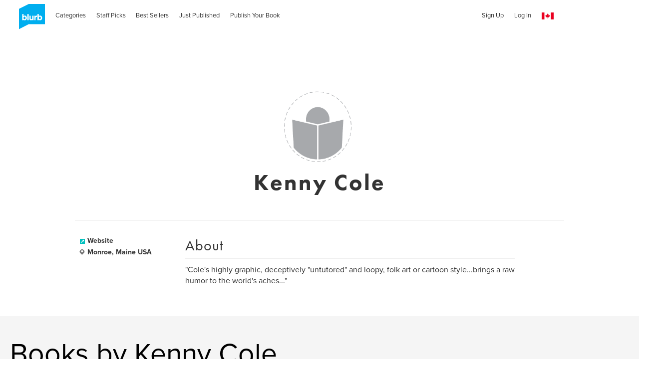

--- FILE ---
content_type: text/html; charset=utf-8
request_url: https://www.google.com/recaptcha/api2/anchor?ar=1&k=6LdYlHUUAAAAAGR0VR_KjlDMfvnnWb2XhZ4cAhOK&co=aHR0cHM6Ly93d3cuYmx1cmIuY2E6NDQz&hl=en&v=N67nZn4AqZkNcbeMu4prBgzg&size=invisible&badge=inline&anchor-ms=20000&execute-ms=30000&cb=engigf8w1jio
body_size: 49292
content:
<!DOCTYPE HTML><html dir="ltr" lang="en"><head><meta http-equiv="Content-Type" content="text/html; charset=UTF-8">
<meta http-equiv="X-UA-Compatible" content="IE=edge">
<title>reCAPTCHA</title>
<style type="text/css">
/* cyrillic-ext */
@font-face {
  font-family: 'Roboto';
  font-style: normal;
  font-weight: 400;
  font-stretch: 100%;
  src: url(//fonts.gstatic.com/s/roboto/v48/KFO7CnqEu92Fr1ME7kSn66aGLdTylUAMa3GUBHMdazTgWw.woff2) format('woff2');
  unicode-range: U+0460-052F, U+1C80-1C8A, U+20B4, U+2DE0-2DFF, U+A640-A69F, U+FE2E-FE2F;
}
/* cyrillic */
@font-face {
  font-family: 'Roboto';
  font-style: normal;
  font-weight: 400;
  font-stretch: 100%;
  src: url(//fonts.gstatic.com/s/roboto/v48/KFO7CnqEu92Fr1ME7kSn66aGLdTylUAMa3iUBHMdazTgWw.woff2) format('woff2');
  unicode-range: U+0301, U+0400-045F, U+0490-0491, U+04B0-04B1, U+2116;
}
/* greek-ext */
@font-face {
  font-family: 'Roboto';
  font-style: normal;
  font-weight: 400;
  font-stretch: 100%;
  src: url(//fonts.gstatic.com/s/roboto/v48/KFO7CnqEu92Fr1ME7kSn66aGLdTylUAMa3CUBHMdazTgWw.woff2) format('woff2');
  unicode-range: U+1F00-1FFF;
}
/* greek */
@font-face {
  font-family: 'Roboto';
  font-style: normal;
  font-weight: 400;
  font-stretch: 100%;
  src: url(//fonts.gstatic.com/s/roboto/v48/KFO7CnqEu92Fr1ME7kSn66aGLdTylUAMa3-UBHMdazTgWw.woff2) format('woff2');
  unicode-range: U+0370-0377, U+037A-037F, U+0384-038A, U+038C, U+038E-03A1, U+03A3-03FF;
}
/* math */
@font-face {
  font-family: 'Roboto';
  font-style: normal;
  font-weight: 400;
  font-stretch: 100%;
  src: url(//fonts.gstatic.com/s/roboto/v48/KFO7CnqEu92Fr1ME7kSn66aGLdTylUAMawCUBHMdazTgWw.woff2) format('woff2');
  unicode-range: U+0302-0303, U+0305, U+0307-0308, U+0310, U+0312, U+0315, U+031A, U+0326-0327, U+032C, U+032F-0330, U+0332-0333, U+0338, U+033A, U+0346, U+034D, U+0391-03A1, U+03A3-03A9, U+03B1-03C9, U+03D1, U+03D5-03D6, U+03F0-03F1, U+03F4-03F5, U+2016-2017, U+2034-2038, U+203C, U+2040, U+2043, U+2047, U+2050, U+2057, U+205F, U+2070-2071, U+2074-208E, U+2090-209C, U+20D0-20DC, U+20E1, U+20E5-20EF, U+2100-2112, U+2114-2115, U+2117-2121, U+2123-214F, U+2190, U+2192, U+2194-21AE, U+21B0-21E5, U+21F1-21F2, U+21F4-2211, U+2213-2214, U+2216-22FF, U+2308-230B, U+2310, U+2319, U+231C-2321, U+2336-237A, U+237C, U+2395, U+239B-23B7, U+23D0, U+23DC-23E1, U+2474-2475, U+25AF, U+25B3, U+25B7, U+25BD, U+25C1, U+25CA, U+25CC, U+25FB, U+266D-266F, U+27C0-27FF, U+2900-2AFF, U+2B0E-2B11, U+2B30-2B4C, U+2BFE, U+3030, U+FF5B, U+FF5D, U+1D400-1D7FF, U+1EE00-1EEFF;
}
/* symbols */
@font-face {
  font-family: 'Roboto';
  font-style: normal;
  font-weight: 400;
  font-stretch: 100%;
  src: url(//fonts.gstatic.com/s/roboto/v48/KFO7CnqEu92Fr1ME7kSn66aGLdTylUAMaxKUBHMdazTgWw.woff2) format('woff2');
  unicode-range: U+0001-000C, U+000E-001F, U+007F-009F, U+20DD-20E0, U+20E2-20E4, U+2150-218F, U+2190, U+2192, U+2194-2199, U+21AF, U+21E6-21F0, U+21F3, U+2218-2219, U+2299, U+22C4-22C6, U+2300-243F, U+2440-244A, U+2460-24FF, U+25A0-27BF, U+2800-28FF, U+2921-2922, U+2981, U+29BF, U+29EB, U+2B00-2BFF, U+4DC0-4DFF, U+FFF9-FFFB, U+10140-1018E, U+10190-1019C, U+101A0, U+101D0-101FD, U+102E0-102FB, U+10E60-10E7E, U+1D2C0-1D2D3, U+1D2E0-1D37F, U+1F000-1F0FF, U+1F100-1F1AD, U+1F1E6-1F1FF, U+1F30D-1F30F, U+1F315, U+1F31C, U+1F31E, U+1F320-1F32C, U+1F336, U+1F378, U+1F37D, U+1F382, U+1F393-1F39F, U+1F3A7-1F3A8, U+1F3AC-1F3AF, U+1F3C2, U+1F3C4-1F3C6, U+1F3CA-1F3CE, U+1F3D4-1F3E0, U+1F3ED, U+1F3F1-1F3F3, U+1F3F5-1F3F7, U+1F408, U+1F415, U+1F41F, U+1F426, U+1F43F, U+1F441-1F442, U+1F444, U+1F446-1F449, U+1F44C-1F44E, U+1F453, U+1F46A, U+1F47D, U+1F4A3, U+1F4B0, U+1F4B3, U+1F4B9, U+1F4BB, U+1F4BF, U+1F4C8-1F4CB, U+1F4D6, U+1F4DA, U+1F4DF, U+1F4E3-1F4E6, U+1F4EA-1F4ED, U+1F4F7, U+1F4F9-1F4FB, U+1F4FD-1F4FE, U+1F503, U+1F507-1F50B, U+1F50D, U+1F512-1F513, U+1F53E-1F54A, U+1F54F-1F5FA, U+1F610, U+1F650-1F67F, U+1F687, U+1F68D, U+1F691, U+1F694, U+1F698, U+1F6AD, U+1F6B2, U+1F6B9-1F6BA, U+1F6BC, U+1F6C6-1F6CF, U+1F6D3-1F6D7, U+1F6E0-1F6EA, U+1F6F0-1F6F3, U+1F6F7-1F6FC, U+1F700-1F7FF, U+1F800-1F80B, U+1F810-1F847, U+1F850-1F859, U+1F860-1F887, U+1F890-1F8AD, U+1F8B0-1F8BB, U+1F8C0-1F8C1, U+1F900-1F90B, U+1F93B, U+1F946, U+1F984, U+1F996, U+1F9E9, U+1FA00-1FA6F, U+1FA70-1FA7C, U+1FA80-1FA89, U+1FA8F-1FAC6, U+1FACE-1FADC, U+1FADF-1FAE9, U+1FAF0-1FAF8, U+1FB00-1FBFF;
}
/* vietnamese */
@font-face {
  font-family: 'Roboto';
  font-style: normal;
  font-weight: 400;
  font-stretch: 100%;
  src: url(//fonts.gstatic.com/s/roboto/v48/KFO7CnqEu92Fr1ME7kSn66aGLdTylUAMa3OUBHMdazTgWw.woff2) format('woff2');
  unicode-range: U+0102-0103, U+0110-0111, U+0128-0129, U+0168-0169, U+01A0-01A1, U+01AF-01B0, U+0300-0301, U+0303-0304, U+0308-0309, U+0323, U+0329, U+1EA0-1EF9, U+20AB;
}
/* latin-ext */
@font-face {
  font-family: 'Roboto';
  font-style: normal;
  font-weight: 400;
  font-stretch: 100%;
  src: url(//fonts.gstatic.com/s/roboto/v48/KFO7CnqEu92Fr1ME7kSn66aGLdTylUAMa3KUBHMdazTgWw.woff2) format('woff2');
  unicode-range: U+0100-02BA, U+02BD-02C5, U+02C7-02CC, U+02CE-02D7, U+02DD-02FF, U+0304, U+0308, U+0329, U+1D00-1DBF, U+1E00-1E9F, U+1EF2-1EFF, U+2020, U+20A0-20AB, U+20AD-20C0, U+2113, U+2C60-2C7F, U+A720-A7FF;
}
/* latin */
@font-face {
  font-family: 'Roboto';
  font-style: normal;
  font-weight: 400;
  font-stretch: 100%;
  src: url(//fonts.gstatic.com/s/roboto/v48/KFO7CnqEu92Fr1ME7kSn66aGLdTylUAMa3yUBHMdazQ.woff2) format('woff2');
  unicode-range: U+0000-00FF, U+0131, U+0152-0153, U+02BB-02BC, U+02C6, U+02DA, U+02DC, U+0304, U+0308, U+0329, U+2000-206F, U+20AC, U+2122, U+2191, U+2193, U+2212, U+2215, U+FEFF, U+FFFD;
}
/* cyrillic-ext */
@font-face {
  font-family: 'Roboto';
  font-style: normal;
  font-weight: 500;
  font-stretch: 100%;
  src: url(//fonts.gstatic.com/s/roboto/v48/KFO7CnqEu92Fr1ME7kSn66aGLdTylUAMa3GUBHMdazTgWw.woff2) format('woff2');
  unicode-range: U+0460-052F, U+1C80-1C8A, U+20B4, U+2DE0-2DFF, U+A640-A69F, U+FE2E-FE2F;
}
/* cyrillic */
@font-face {
  font-family: 'Roboto';
  font-style: normal;
  font-weight: 500;
  font-stretch: 100%;
  src: url(//fonts.gstatic.com/s/roboto/v48/KFO7CnqEu92Fr1ME7kSn66aGLdTylUAMa3iUBHMdazTgWw.woff2) format('woff2');
  unicode-range: U+0301, U+0400-045F, U+0490-0491, U+04B0-04B1, U+2116;
}
/* greek-ext */
@font-face {
  font-family: 'Roboto';
  font-style: normal;
  font-weight: 500;
  font-stretch: 100%;
  src: url(//fonts.gstatic.com/s/roboto/v48/KFO7CnqEu92Fr1ME7kSn66aGLdTylUAMa3CUBHMdazTgWw.woff2) format('woff2');
  unicode-range: U+1F00-1FFF;
}
/* greek */
@font-face {
  font-family: 'Roboto';
  font-style: normal;
  font-weight: 500;
  font-stretch: 100%;
  src: url(//fonts.gstatic.com/s/roboto/v48/KFO7CnqEu92Fr1ME7kSn66aGLdTylUAMa3-UBHMdazTgWw.woff2) format('woff2');
  unicode-range: U+0370-0377, U+037A-037F, U+0384-038A, U+038C, U+038E-03A1, U+03A3-03FF;
}
/* math */
@font-face {
  font-family: 'Roboto';
  font-style: normal;
  font-weight: 500;
  font-stretch: 100%;
  src: url(//fonts.gstatic.com/s/roboto/v48/KFO7CnqEu92Fr1ME7kSn66aGLdTylUAMawCUBHMdazTgWw.woff2) format('woff2');
  unicode-range: U+0302-0303, U+0305, U+0307-0308, U+0310, U+0312, U+0315, U+031A, U+0326-0327, U+032C, U+032F-0330, U+0332-0333, U+0338, U+033A, U+0346, U+034D, U+0391-03A1, U+03A3-03A9, U+03B1-03C9, U+03D1, U+03D5-03D6, U+03F0-03F1, U+03F4-03F5, U+2016-2017, U+2034-2038, U+203C, U+2040, U+2043, U+2047, U+2050, U+2057, U+205F, U+2070-2071, U+2074-208E, U+2090-209C, U+20D0-20DC, U+20E1, U+20E5-20EF, U+2100-2112, U+2114-2115, U+2117-2121, U+2123-214F, U+2190, U+2192, U+2194-21AE, U+21B0-21E5, U+21F1-21F2, U+21F4-2211, U+2213-2214, U+2216-22FF, U+2308-230B, U+2310, U+2319, U+231C-2321, U+2336-237A, U+237C, U+2395, U+239B-23B7, U+23D0, U+23DC-23E1, U+2474-2475, U+25AF, U+25B3, U+25B7, U+25BD, U+25C1, U+25CA, U+25CC, U+25FB, U+266D-266F, U+27C0-27FF, U+2900-2AFF, U+2B0E-2B11, U+2B30-2B4C, U+2BFE, U+3030, U+FF5B, U+FF5D, U+1D400-1D7FF, U+1EE00-1EEFF;
}
/* symbols */
@font-face {
  font-family: 'Roboto';
  font-style: normal;
  font-weight: 500;
  font-stretch: 100%;
  src: url(//fonts.gstatic.com/s/roboto/v48/KFO7CnqEu92Fr1ME7kSn66aGLdTylUAMaxKUBHMdazTgWw.woff2) format('woff2');
  unicode-range: U+0001-000C, U+000E-001F, U+007F-009F, U+20DD-20E0, U+20E2-20E4, U+2150-218F, U+2190, U+2192, U+2194-2199, U+21AF, U+21E6-21F0, U+21F3, U+2218-2219, U+2299, U+22C4-22C6, U+2300-243F, U+2440-244A, U+2460-24FF, U+25A0-27BF, U+2800-28FF, U+2921-2922, U+2981, U+29BF, U+29EB, U+2B00-2BFF, U+4DC0-4DFF, U+FFF9-FFFB, U+10140-1018E, U+10190-1019C, U+101A0, U+101D0-101FD, U+102E0-102FB, U+10E60-10E7E, U+1D2C0-1D2D3, U+1D2E0-1D37F, U+1F000-1F0FF, U+1F100-1F1AD, U+1F1E6-1F1FF, U+1F30D-1F30F, U+1F315, U+1F31C, U+1F31E, U+1F320-1F32C, U+1F336, U+1F378, U+1F37D, U+1F382, U+1F393-1F39F, U+1F3A7-1F3A8, U+1F3AC-1F3AF, U+1F3C2, U+1F3C4-1F3C6, U+1F3CA-1F3CE, U+1F3D4-1F3E0, U+1F3ED, U+1F3F1-1F3F3, U+1F3F5-1F3F7, U+1F408, U+1F415, U+1F41F, U+1F426, U+1F43F, U+1F441-1F442, U+1F444, U+1F446-1F449, U+1F44C-1F44E, U+1F453, U+1F46A, U+1F47D, U+1F4A3, U+1F4B0, U+1F4B3, U+1F4B9, U+1F4BB, U+1F4BF, U+1F4C8-1F4CB, U+1F4D6, U+1F4DA, U+1F4DF, U+1F4E3-1F4E6, U+1F4EA-1F4ED, U+1F4F7, U+1F4F9-1F4FB, U+1F4FD-1F4FE, U+1F503, U+1F507-1F50B, U+1F50D, U+1F512-1F513, U+1F53E-1F54A, U+1F54F-1F5FA, U+1F610, U+1F650-1F67F, U+1F687, U+1F68D, U+1F691, U+1F694, U+1F698, U+1F6AD, U+1F6B2, U+1F6B9-1F6BA, U+1F6BC, U+1F6C6-1F6CF, U+1F6D3-1F6D7, U+1F6E0-1F6EA, U+1F6F0-1F6F3, U+1F6F7-1F6FC, U+1F700-1F7FF, U+1F800-1F80B, U+1F810-1F847, U+1F850-1F859, U+1F860-1F887, U+1F890-1F8AD, U+1F8B0-1F8BB, U+1F8C0-1F8C1, U+1F900-1F90B, U+1F93B, U+1F946, U+1F984, U+1F996, U+1F9E9, U+1FA00-1FA6F, U+1FA70-1FA7C, U+1FA80-1FA89, U+1FA8F-1FAC6, U+1FACE-1FADC, U+1FADF-1FAE9, U+1FAF0-1FAF8, U+1FB00-1FBFF;
}
/* vietnamese */
@font-face {
  font-family: 'Roboto';
  font-style: normal;
  font-weight: 500;
  font-stretch: 100%;
  src: url(//fonts.gstatic.com/s/roboto/v48/KFO7CnqEu92Fr1ME7kSn66aGLdTylUAMa3OUBHMdazTgWw.woff2) format('woff2');
  unicode-range: U+0102-0103, U+0110-0111, U+0128-0129, U+0168-0169, U+01A0-01A1, U+01AF-01B0, U+0300-0301, U+0303-0304, U+0308-0309, U+0323, U+0329, U+1EA0-1EF9, U+20AB;
}
/* latin-ext */
@font-face {
  font-family: 'Roboto';
  font-style: normal;
  font-weight: 500;
  font-stretch: 100%;
  src: url(//fonts.gstatic.com/s/roboto/v48/KFO7CnqEu92Fr1ME7kSn66aGLdTylUAMa3KUBHMdazTgWw.woff2) format('woff2');
  unicode-range: U+0100-02BA, U+02BD-02C5, U+02C7-02CC, U+02CE-02D7, U+02DD-02FF, U+0304, U+0308, U+0329, U+1D00-1DBF, U+1E00-1E9F, U+1EF2-1EFF, U+2020, U+20A0-20AB, U+20AD-20C0, U+2113, U+2C60-2C7F, U+A720-A7FF;
}
/* latin */
@font-face {
  font-family: 'Roboto';
  font-style: normal;
  font-weight: 500;
  font-stretch: 100%;
  src: url(//fonts.gstatic.com/s/roboto/v48/KFO7CnqEu92Fr1ME7kSn66aGLdTylUAMa3yUBHMdazQ.woff2) format('woff2');
  unicode-range: U+0000-00FF, U+0131, U+0152-0153, U+02BB-02BC, U+02C6, U+02DA, U+02DC, U+0304, U+0308, U+0329, U+2000-206F, U+20AC, U+2122, U+2191, U+2193, U+2212, U+2215, U+FEFF, U+FFFD;
}
/* cyrillic-ext */
@font-face {
  font-family: 'Roboto';
  font-style: normal;
  font-weight: 900;
  font-stretch: 100%;
  src: url(//fonts.gstatic.com/s/roboto/v48/KFO7CnqEu92Fr1ME7kSn66aGLdTylUAMa3GUBHMdazTgWw.woff2) format('woff2');
  unicode-range: U+0460-052F, U+1C80-1C8A, U+20B4, U+2DE0-2DFF, U+A640-A69F, U+FE2E-FE2F;
}
/* cyrillic */
@font-face {
  font-family: 'Roboto';
  font-style: normal;
  font-weight: 900;
  font-stretch: 100%;
  src: url(//fonts.gstatic.com/s/roboto/v48/KFO7CnqEu92Fr1ME7kSn66aGLdTylUAMa3iUBHMdazTgWw.woff2) format('woff2');
  unicode-range: U+0301, U+0400-045F, U+0490-0491, U+04B0-04B1, U+2116;
}
/* greek-ext */
@font-face {
  font-family: 'Roboto';
  font-style: normal;
  font-weight: 900;
  font-stretch: 100%;
  src: url(//fonts.gstatic.com/s/roboto/v48/KFO7CnqEu92Fr1ME7kSn66aGLdTylUAMa3CUBHMdazTgWw.woff2) format('woff2');
  unicode-range: U+1F00-1FFF;
}
/* greek */
@font-face {
  font-family: 'Roboto';
  font-style: normal;
  font-weight: 900;
  font-stretch: 100%;
  src: url(//fonts.gstatic.com/s/roboto/v48/KFO7CnqEu92Fr1ME7kSn66aGLdTylUAMa3-UBHMdazTgWw.woff2) format('woff2');
  unicode-range: U+0370-0377, U+037A-037F, U+0384-038A, U+038C, U+038E-03A1, U+03A3-03FF;
}
/* math */
@font-face {
  font-family: 'Roboto';
  font-style: normal;
  font-weight: 900;
  font-stretch: 100%;
  src: url(//fonts.gstatic.com/s/roboto/v48/KFO7CnqEu92Fr1ME7kSn66aGLdTylUAMawCUBHMdazTgWw.woff2) format('woff2');
  unicode-range: U+0302-0303, U+0305, U+0307-0308, U+0310, U+0312, U+0315, U+031A, U+0326-0327, U+032C, U+032F-0330, U+0332-0333, U+0338, U+033A, U+0346, U+034D, U+0391-03A1, U+03A3-03A9, U+03B1-03C9, U+03D1, U+03D5-03D6, U+03F0-03F1, U+03F4-03F5, U+2016-2017, U+2034-2038, U+203C, U+2040, U+2043, U+2047, U+2050, U+2057, U+205F, U+2070-2071, U+2074-208E, U+2090-209C, U+20D0-20DC, U+20E1, U+20E5-20EF, U+2100-2112, U+2114-2115, U+2117-2121, U+2123-214F, U+2190, U+2192, U+2194-21AE, U+21B0-21E5, U+21F1-21F2, U+21F4-2211, U+2213-2214, U+2216-22FF, U+2308-230B, U+2310, U+2319, U+231C-2321, U+2336-237A, U+237C, U+2395, U+239B-23B7, U+23D0, U+23DC-23E1, U+2474-2475, U+25AF, U+25B3, U+25B7, U+25BD, U+25C1, U+25CA, U+25CC, U+25FB, U+266D-266F, U+27C0-27FF, U+2900-2AFF, U+2B0E-2B11, U+2B30-2B4C, U+2BFE, U+3030, U+FF5B, U+FF5D, U+1D400-1D7FF, U+1EE00-1EEFF;
}
/* symbols */
@font-face {
  font-family: 'Roboto';
  font-style: normal;
  font-weight: 900;
  font-stretch: 100%;
  src: url(//fonts.gstatic.com/s/roboto/v48/KFO7CnqEu92Fr1ME7kSn66aGLdTylUAMaxKUBHMdazTgWw.woff2) format('woff2');
  unicode-range: U+0001-000C, U+000E-001F, U+007F-009F, U+20DD-20E0, U+20E2-20E4, U+2150-218F, U+2190, U+2192, U+2194-2199, U+21AF, U+21E6-21F0, U+21F3, U+2218-2219, U+2299, U+22C4-22C6, U+2300-243F, U+2440-244A, U+2460-24FF, U+25A0-27BF, U+2800-28FF, U+2921-2922, U+2981, U+29BF, U+29EB, U+2B00-2BFF, U+4DC0-4DFF, U+FFF9-FFFB, U+10140-1018E, U+10190-1019C, U+101A0, U+101D0-101FD, U+102E0-102FB, U+10E60-10E7E, U+1D2C0-1D2D3, U+1D2E0-1D37F, U+1F000-1F0FF, U+1F100-1F1AD, U+1F1E6-1F1FF, U+1F30D-1F30F, U+1F315, U+1F31C, U+1F31E, U+1F320-1F32C, U+1F336, U+1F378, U+1F37D, U+1F382, U+1F393-1F39F, U+1F3A7-1F3A8, U+1F3AC-1F3AF, U+1F3C2, U+1F3C4-1F3C6, U+1F3CA-1F3CE, U+1F3D4-1F3E0, U+1F3ED, U+1F3F1-1F3F3, U+1F3F5-1F3F7, U+1F408, U+1F415, U+1F41F, U+1F426, U+1F43F, U+1F441-1F442, U+1F444, U+1F446-1F449, U+1F44C-1F44E, U+1F453, U+1F46A, U+1F47D, U+1F4A3, U+1F4B0, U+1F4B3, U+1F4B9, U+1F4BB, U+1F4BF, U+1F4C8-1F4CB, U+1F4D6, U+1F4DA, U+1F4DF, U+1F4E3-1F4E6, U+1F4EA-1F4ED, U+1F4F7, U+1F4F9-1F4FB, U+1F4FD-1F4FE, U+1F503, U+1F507-1F50B, U+1F50D, U+1F512-1F513, U+1F53E-1F54A, U+1F54F-1F5FA, U+1F610, U+1F650-1F67F, U+1F687, U+1F68D, U+1F691, U+1F694, U+1F698, U+1F6AD, U+1F6B2, U+1F6B9-1F6BA, U+1F6BC, U+1F6C6-1F6CF, U+1F6D3-1F6D7, U+1F6E0-1F6EA, U+1F6F0-1F6F3, U+1F6F7-1F6FC, U+1F700-1F7FF, U+1F800-1F80B, U+1F810-1F847, U+1F850-1F859, U+1F860-1F887, U+1F890-1F8AD, U+1F8B0-1F8BB, U+1F8C0-1F8C1, U+1F900-1F90B, U+1F93B, U+1F946, U+1F984, U+1F996, U+1F9E9, U+1FA00-1FA6F, U+1FA70-1FA7C, U+1FA80-1FA89, U+1FA8F-1FAC6, U+1FACE-1FADC, U+1FADF-1FAE9, U+1FAF0-1FAF8, U+1FB00-1FBFF;
}
/* vietnamese */
@font-face {
  font-family: 'Roboto';
  font-style: normal;
  font-weight: 900;
  font-stretch: 100%;
  src: url(//fonts.gstatic.com/s/roboto/v48/KFO7CnqEu92Fr1ME7kSn66aGLdTylUAMa3OUBHMdazTgWw.woff2) format('woff2');
  unicode-range: U+0102-0103, U+0110-0111, U+0128-0129, U+0168-0169, U+01A0-01A1, U+01AF-01B0, U+0300-0301, U+0303-0304, U+0308-0309, U+0323, U+0329, U+1EA0-1EF9, U+20AB;
}
/* latin-ext */
@font-face {
  font-family: 'Roboto';
  font-style: normal;
  font-weight: 900;
  font-stretch: 100%;
  src: url(//fonts.gstatic.com/s/roboto/v48/KFO7CnqEu92Fr1ME7kSn66aGLdTylUAMa3KUBHMdazTgWw.woff2) format('woff2');
  unicode-range: U+0100-02BA, U+02BD-02C5, U+02C7-02CC, U+02CE-02D7, U+02DD-02FF, U+0304, U+0308, U+0329, U+1D00-1DBF, U+1E00-1E9F, U+1EF2-1EFF, U+2020, U+20A0-20AB, U+20AD-20C0, U+2113, U+2C60-2C7F, U+A720-A7FF;
}
/* latin */
@font-face {
  font-family: 'Roboto';
  font-style: normal;
  font-weight: 900;
  font-stretch: 100%;
  src: url(//fonts.gstatic.com/s/roboto/v48/KFO7CnqEu92Fr1ME7kSn66aGLdTylUAMa3yUBHMdazQ.woff2) format('woff2');
  unicode-range: U+0000-00FF, U+0131, U+0152-0153, U+02BB-02BC, U+02C6, U+02DA, U+02DC, U+0304, U+0308, U+0329, U+2000-206F, U+20AC, U+2122, U+2191, U+2193, U+2212, U+2215, U+FEFF, U+FFFD;
}

</style>
<link rel="stylesheet" type="text/css" href="https://www.gstatic.com/recaptcha/releases/N67nZn4AqZkNcbeMu4prBgzg/styles__ltr.css">
<script nonce="J3qMS2uLOkVnuRaujcThQQ" type="text/javascript">window['__recaptcha_api'] = 'https://www.google.com/recaptcha/api2/';</script>
<script type="text/javascript" src="https://www.gstatic.com/recaptcha/releases/N67nZn4AqZkNcbeMu4prBgzg/recaptcha__en.js" nonce="J3qMS2uLOkVnuRaujcThQQ">
      
    </script></head>
<body><div id="rc-anchor-alert" class="rc-anchor-alert"></div>
<input type="hidden" id="recaptcha-token" value="[base64]">
<script type="text/javascript" nonce="J3qMS2uLOkVnuRaujcThQQ">
      recaptcha.anchor.Main.init("[\x22ainput\x22,[\x22bgdata\x22,\x22\x22,\[base64]/[base64]/[base64]/[base64]/[base64]/[base64]/[base64]/[base64]/bmV3IFlbcV0oQVswXSk6aD09Mj9uZXcgWVtxXShBWzBdLEFbMV0pOmg9PTM/bmV3IFlbcV0oQVswXSxBWzFdLEFbMl0pOmg9PTQ/[base64]/aXcoSS5ILEkpOngoOCx0cnVlLEkpfSxFMj12LnJlcXVlc3RJZGxlQ2FsbGJhY2s/[base64]/[base64]/[base64]/[base64]\\u003d\x22,\[base64]\\u003d\x22,\x22w6IsCG0dOSx0wo7ChDQRdVjCsXUvOsKVWBwGOUhtVQ91MsO5w4bCqcKiw4Fsw7EObcKmNcOZwo9BwrHDu8OeLgwWEjnDjcOPw6hKZcOswp/CmEZbw5TDpxHCrcKpFsKFw6lOHkMNEjtNwqxoZALDqMKNOcOmUMKCdsKkworDv8OYeFx5ChHCqMO2UX/Cp0XDnwAow4JbCMO0wqFHw4rCjURxw7HDmsK6wrZUGsK+wpnCk27DvMK9w7ZEBjQFwpvCscO6wrPCuSg3WUcuKWPCjcKmwrHCqMOCwrdKw7Imw77ChMOJw7Z8d0/[base64]/CjCvDusOpw7tnD8O4VsOObA3CqyrCkMK7HVDDg8KnE8KKEX/DpsOIKCMbw43DnsKcJMOCMkrCuD/DmMKJwpTDhkksR2wvwo4Cwrkmw7HCvUbDrcKrwqHDgRQuAQMfwrE+FgcyRCzCkMOyNsKqN3pHADbDvcKRJlfDgMK7aU7DlcOkOcO5woULwqAKai/CvMKCwrHCvsOQw6nDrcOgw7LClMORwqvChMOGbcOIcwDDsXzCisOAfcOiwqwNcTlRGRPDkBEyTHPCkz0ew6smbWtFMsKNwqDDmsOgwr7CgHjDtnLCvVFgTMO1aMKuwoleLH/CimJfw5h6wqLCvCdgwoLCmjDDn14RWTzDpyPDjzZaw4gxbcKPGcKSLXXDssOXwpHCusK4wrnDgcOZLcKrasO6wpN+wp3DtsKiwpITwrXDhsKJBnPCgQk/wrbDuxDCv1LCoMK0wrMLwpDComTCrRVYJcOIw43ChsOeOCrCjsOXwosQw4jChjXCh8OEfMOAwqrDgsKswqE/AsOEAcO8w6fDqjfCuMOiwq/Cg2TDgTg9VcO4ScKac8Khw5g2wr/[base64]/CusK/woJFLUt5QMOuw6HCq8OLOFEQw6/CtMO9w5bCqMKFwqwJKsONfMOYw5caw5nDp2JiS3hOQMONfFPCmsO5UlpWw4PCnMKdw6ALKQzCqjvCt8O4EsOQXzHCpz94w6oFPUbDqsO1cMKdB3J+RcKFMXRqwqsEw6/CqsOtezrCn1hsw4nDicOLwpsrwrnDqsOowqPDuXzDpXNww7TCl8OOwrQvMU9dw5NFw6oTwqTCsF1adF7DjifDtmhbKC4aBsOQYUQhwotwQRlNdX/CiWt/[base64]/DqDpTwphLMFzDjivCnQTCi2nDv8KxU8Kawql2DwY0w60hw48kwpJPEwrCksODR1LCjDZNV8Kzw6fCp2RTdXrChC3Ck8K1w7U4wqwScj9DTsOAw4Z1w7oxw7NORFgrCsOXw6ZHw6/Dn8KNHMOQUwJydMOfYU5JYW3CksOLBMKWOsOlWsOZwr/[base64]/DjsKdw4Zxw4QSR8Kpw60EwozCpcOgw6wAE3VcbTjDs8KNNBnCpcKCw7vCgMKZw7ggDsO9W0lxLjDDnMOTwphRPVHCr8KWwrJyXhpuwpc4PFTDmSTCjnEzw6/DjEjDr8KzNsKUw7czw6MxdBUteAZPw4DDsRViw4XCti7CgANdaQ3Ck8OUV0jCusO5ZsOOw4MFwr3CpDRrwoYUwqxow6fCp8KEbWXDjcO8w7rDhmzCg8Okw53CnsO2VcKPw7XCtyE3JMOmw75RM0ovwrjDqRXDuRkHKWbCpE/CuERwb8OAKz03wpUJw5dQwoTCnTfDpxXCs8OgTnVSS8OrXQ3DgHYRKn0awoPDjsOCEw4gecKDWsKiw74Xw6bDhsO0w5FgHnI7D1pNFcOiL8KdQMOLGTPDunbDqC/ClXNQJjMBwpdUCXzDjVs0c8KTwpMqNcK1wpFzw6hIw53CsMOkwozDj37ClEvCiysow6pMw7/CvsO2w5HDuGQcwq/DmRPDpsOCw78Xw5DCl3TCmQFMf0wFKATChcK3wpp5wrvDlC7DlsOAwpw0w7fDjcOXEcKfM8O1NSvCiQ4Aw5DCtcObwqXClcO1AMOdKD4HwrVeM3zDpcOVwrRKw4zDjlrDrEnCqMKKXcOdw7ERw5l3WVPCsF7Dhgl6dizCrnHDlMK3NRfDq3xSw4/Cl8ONw53CnElPw65pIBfChSd7w4/DisKNIMKvZD4vFhrCshvDqcO3wpbDlMOpwpXCp8KMwp4nw6PDuMOiARYgwqMSwprCk3DClcOqwpNbG8OYwrQAVsKvw590wrM4MEXCvsKKIsOBCsKAwoPDmcKJwr18QlcYw4DDmEtGSnXCpcOoYRFowpLDrMK/wqs5TMOqL0ZqE8KaXsOFwo3CkcKtIsKPwpjCrcKYMsKWIMOCdzZnw4gJbXo9bcOMP3ZaXCnCq8Kxw5Y0V1MoP8KSw5jDnBoFIUN9G8KFwoLCmsOWwqvCh8KlBMKtw6fDv8K5bn/CvsOnw6zCvcKSwq4KIMOkwobCjzTDuTrCmsOew6LDlHTDqlBsB0Inw7QbLMOcN8KGw5tbw601wq/DscOBw6I1w7TCjEEFw78wQ8KpfSrDjSNCwrx8wrcxZxnDvCwWwqsTSMOswoccMsO9wp4Jw7N/[base64]/CpkrCsMOXZHMhIMKYN8KALG8uYMO7UsOLScKcKMODTy43BGMNT8OXCxoRORrDvVRDw792bwBfe8O7enPCnQUAw7Z5w6QCfXg1wp3Cu8KMfjN9w4xBw4V3wpLDhzrDr3fDssKYZCrCiWLCkcOSDMKjwogqc8KpDzPDvsKYw7nDsljDsj/Di1gKwrjCt2HDtcKNS8KNTR9POHHCqMKvwqFiw6hAwpVMw47DmsKlasKgWsKGwrRaWzNCW8OUZF4Uwo0pME8Zwoc5wrBEbgE4KR5Mwp3DkjXDgibDvcOlw68Ow4/CtUPDocK8bCbDvQRyw6HCuRlEPCvDv0hhw57DlGUlwqHCg8O5w6vDrSHCoG/CnEBROwMQw4rDtj4nw5zDgsORwozDnAI5wocbSBLCoxwfwrLDu8Ogcx/CmcOCPz7CpxTDr8Ouw7LCjcOzwp/[base64]/CjVTDhSzDmxQ4P0MwZXwAw7Q5w6DCnS7DpcKMSnECazjDhcKSw5o6w4RYbFnCrcO/wqXCgMOrw6vCpjrDh8Ocw64mwprDh8Kpw6ZwCBzDncOOQsK/O8K/YcKIFcKoW8KcaRhfPEfCvl/Ck8KyaTvCgcO6w4XCnsOrwqfCnD/Crnkpw4HCvwAwTh7CpXp+w63DunrDlUFZTSrDuxYlUcK6w7hmKVfCosKgcsO9wp7DksKhwrDCrMODw74RwphTwpDCuTx1PHwzBMK7woRXwpFvwqo0w7/CvcKcR8KcNcOSeGRAaGkmwo5SBsKXLMOjD8Opw71vwoAowqzCrk9MXMOEw6rCm8Olwqstwo7CkkXDpcO2QMKbIlIlc3vCvsO/w5vDtMKdwrjCrDjDgnUdwoo7R8KVwpzDnxzCu8K/aMKnWBzDq8OyJEF1wpDCqsOycW/CoUgnw7PDqk4EA0N7BW5Wwr9/UShDw6vCtA5ReU3Dh0vCscOYwroxw6zDqMOPMcOgwrcqwoTCvhNlwq3DgULCmQlew6pIw5lTS8K1bMOYecK0wpF7w6zCvQVKw6vDkUNFwrpzwo5zJMKLwp8jNsOFB8OXwrN7NcKGGWLChBTCrMK7wo8ZKMONw5/DjSHCpsOCaMO6NMOcwoYDEmBYw6JPw63Cj8K9woEBw48vL0E6CSrCisKUasKyw4XCtsKEw75UwpUOCsKMAlzCssKkw6LCtsOBwq5HL8KfWGrCn8KowoPDhSh/P8ODIgHDhEPCk8OECGUGw5hgD8ObwonCnGFbUnJNwrHDig/DncKjw5vCoSXCvcOhLBLDgH0nw6xVw7LCjUXDhcOTwp3CncK/[base64]/Csj3Dl8KNw4TDjBLCp8OoBULCkMK7SznDosOVw6UBcMO+w5rCvHfCosO0PsKDJ8OPwp/DixTCisKiZ8KOw5DCiToMw713T8KHw4jDoRsJwqQUwp7Ck3zDsCogw5DCqErCghtIM8OzGAvCnyhiK8KvOU0UPsK9F8KYcSnCgV/[base64]/CgcKAwonDpsKGahDCmcKYdENqw6DCqBoxwrgzbiVDw4TDsMOpw7XDtcKXf8KGw7TCqcOdW8O5ccOYGcOdwpotTMKhFMK+DMOWM0DCqTLCoTjCp8OwH0fCvsKjWVLDqcK/[base64]/Y3UYwpzCtHV3ecKxVHXDgcO+HsOBwoQBwpJUwoUaw7DDrz/CjcKLwrAow43CvMKtw4lLYAHCmD/DvcOAw5FXw5TCmGfChMO+w5DCuj1TUcK5wqJCw58qw5pBZXjDm3tyczXDqcOSwqvCujtJwqYZw7EGwoDClsOCWcKmFlbDmsOKw5LDkMOMJMKfYQDDuC1gSMK5LWhsw4bDiU7Di8OAwpFGLj4Hw6wlw7TCk8O2wpLDosKDw5kvKMKAw5FowonCtMOYM8Kmwqoxe1TChU/Cg8OmwqDCvDQNwqpyCcOLwr/[base64]/Dugc6YcODSsOIw53CmXZkwobDsihVIlLCpjMjwoQZw47DiE9lw6czKlLCocKBw5rDp23Ck8OFw6k2FsKSM8KvVz98wqjDkSLCqMKteWNLeBM3ZXLDmA0Oe34ZwqMRWRQyVcKqwr9ywpfCpMO8woHCl8OYX389wpDClMKCIFw7wonDrkwNKcKWPF85Q2/DncKLw5DCt8OTE8O8dmB/woNeSTLCusOBYjnChMOkFsKPS07Cm8OzNkgLZ8OzQnDDvsOvQsKow7vCtRhcw4nCiGIneMO+Y8OCHEIpwr7CiCsGwq5bSxIiGEAgLsOQVHwyw5o5w5fCiVB1YRXDrjfCgMK3JEEAwp4swqJsMcK2HxNXw7fDrsKxw6ccw5vDqH/DiMKpDTInbRg4w7gbVsKdw4rDlSk5w5PDoRwXZXnDsMO8w6TCrsObwoAVwrPDrnZIworCjMO9DMKJwqw4wrLDri/Dr8OiKAVMRcKAwpcuFTAbw71fIkgFOMOYK8OTwoDDpcOTAjYXHStqPcKqw7AdwotkEmjCiTRuwprDlVAOwrkBw67Dhx9HV2HDm8Otw6hlbMO9wpDDiGXDusKjwrTDvcOOScO5w6nCt288wqBmR8Kyw7/DpcOKEmUbw6zDmn7CgcOgIxDDjMOJwoLDpsOmwrPDozbDi8OHw4TCrEouH1UAZT9sFMKHZ1ZaRQl5AiLClR/DoWx8w6fDkS8JY8Oew4JFwq7Dtj7DgxbDr8KswrZ6dF4uScO1fCHChMOPIF/DgcOXw7MXwqpuPMOaw5Boc8OaRAlPSsOuwqHDlms7w67CqwrCvmvCoW3CmcO7wpxfw5fCmUHDsHdcw7MFw5/Dr8OswqRTbljDqMOZbgVREHQSwrszJC7CpsO8BMKMBGUTwqFjwr10NMKZUcO2w7TDrMKaw63DgiEiQcK6L2PCvEpMFxctwo1kX0Ijf8KzMW9gZXheI1NAYFk5U8OpQS5bwrXCvU/CrsKawqwVw57Dp0DCu3xra8KLwoHCs10XIcK6NC3CtcK/wpkqw4bChChXwpHCn8Kjw6TDh8OEY8KSworDrA5eM8Ozw4hhwqAgw7t7KkkiBVIoHMKfwrLCt8KNO8Osw7DCmW5Sw6PCkl44wphUw4oaw6QgTsOFHsOww6IcNMKZwqY4aWQJwrIoS01pw65COcOkw7PClBbDrcKgw6jCo23Cln/CqsO8TcKQVcKWwppjwrVUFcOVwplWYcOrw6wgwp/CtTTDoVoudRzDpDkbLsKqwpTDr8OIAmnCrUZswrwhw7YbwofDlTcXSn7Dg8OFw5EIwoDDuMOyw5FtUw08wobCpcKwwrfDl8Kiw7sITsKFworDgsO2e8OTEcOsMy1PG8OMw7DCpCQ+w6bDpVA+wpBcw5TDimJtYsKGAcOKZMOJY8Odw4AGB8OUNR/DtsOiHsK5w4gLWkLDksKgw4/[base64]/wpwPwr1rCU3DjsOHEgVOwrzDrDrCgjjCkx7CkgrDoMKaw4c1wqdDw7QxXRnCp1jDj2rDvMOHRzYfesO6RXwUZ2nDhE4eOxXCjnJhAsOjwo0PJBctUDzDnsOABm5Swq7DtxLDmsOswq8INm3CksO0IVfCpiMcWMOHbnATwpzDpU/Cu8Kaw7R4w5gQG8OLe13CjcKSwoYwWWPDh8OVYzfDucOPXsOTwo/DmEt5wo/[base64]/CgMKqHcKuw5zCvmnDlMO9TcO1RcOzeSonw4ULa8ONBcORHsKhw7zDiyHDv8KGw6U0IsOeNHnDvVhRwqVOQMK+aXteesKPw7dtQlDDuljCkVjDtBbCh0IdwooKw7HCmDjClSoTwrZfw5jCtkvCocO5Wn/DnFDCncOfw6DDv8KNGWrDjsKlw6s4wqXDvsK6w7nDimdTP2hfw55uw451KC/CojA1w4bCl8O1KRgPKcKzwobCgCZpwrZdAMOtwqpWbkzCnk3DgsOAdsKAcl4oCcOUwpNvwqbDhiNMDSMADH08wrHDq1Jlw6s3woIYHljCqsKIwo7ClhZHf8K8FsO8wrNtHSJlwo5MRsKYc8KxOnBtN2rDtsKTw7vDisKbdcOfwrbClXc5wpfDm8K4fsKewp9Dwo/DrCI4wrjDrMOND8OXQcKkwqLCrMOcA8OWwpEYw5XDhcKiRw0ywr/Cs1pqw7F+MGVCwqvCqizCvUDCvsO4RBzDnMOyLlwtVzY1wrMqKwIadMOAQE53Nk00BTtIGMKCGcOfAcKMMMKfwqITN8OMZ8OPfkbDkcOzLCDCux3DqcO+dsOjUUpIb8O/aRLCoMKfY8Omw6Z9PcK+ZmfCpSISR8KQwpDCrlLDhMKBMS4ZJkrCrBtqw7kaUMKPw67DgBd3wrshwrvDsyrCskvCg0TDoMObwqFIHcO9QsOjw6B+woTDrh/DssKJwobDnsO0M8KxWsOpBisNwpTCtB7CuTnDkXpcw5t/w4jDisOXwrV+GsKQQ8O/w6bDosOsUsKxwqbCnnHCtEbCqyPCvRNqw5MNJMOVw7NAEk4uwqDCtVNtUWPDmT7CvcKydnl+w5nCigfCiGs7w616wo/Ct8OUw6E7TMKhE8OCWMOTw4NwwrLCk0VLF8KRG8Kmw6bCtcKpwozDlsK3cMK1w6nCvsOOw47Ci8Orw6UfwoFTTiAvY8Kqw5PDpsOKHExpFVwEw4kkFCPCusOSPMOHwoDCgcOow7rDtMOvHcOPXTPDnMKVBMOvZDrDt8K4wrckwo7Ch8O/[base64]/CmcO8wpDCsWjCqMO1wrpiw4R1w6tdwqrDjMKUw43Csg40GRtTd10wwoPDn8OnwozCk8Kgw5PDuxnCrTEVdBxvFsK4JT3DpwAfw4nCn8KedsOxwrxGQsOSwofCq8OKwroHwo3DtsOPw6TDssKyRsK/YjPCo8Kfw5fCuTbDnDbDscKuwq/DujQMwq0Bw65dwpjDgcK6WAxGHQnDqcKoaDfDh8KJwoXDtVxiwqbDjm3Di8O5wr3CmGPDvRIIUwAgwrfDthzClmVOCsOgwqErPzLDnxUJbsK/wpfDiW1Vw5nCr8KQRRPCiCjDg8KMUsOsQznDnsOhMwEHWk0yaEh5wqnCs0jCoA1ewrDCgjHCmUt4OMOBwpbDoFnCgScjw6/Dq8OmEDfCosO2QcOIAHsabWjCvSBuw74nwobCh17DgSgLwq/[base64]/CmkYydXEmAMOFRsOaw7/[base64]/Dv8KYwpjCmHwreFnCpmZXAcKTw4PCqcKiwqLCo13DkBJfWUQUdHRkR0/Dm07CisOYwpPCicKhKMO5wrjDucKHfETDjCjDp3DDksKSCsO9wo3DuMKaw4LDrMKHLxBhwoEHwrDDsVkkwrnClsOzw6MHw6Vswr/CmMKHdQXDjk7Do8O3wrgpw7E6TMKtw7/[base64]/UsOsBWBKScOwwqHDpj/DkSguw682wrHDhcKkw44YXMOAwq58w5tTdBwCwpk0AGQ3w6bCtyrDtcOECcKGEMKiI3UQAj53wq/DjcOlw6E4AMOiwrwxwoQMw5XCocKEHnYxc23DisOLwoLDkmzDs8KNVsKJEMKZRibCncOoasOJMMOYdy7Dp0k9f1TChsO8GcKbw77DksKUJsOnw4ouw5BBworDhSgiQ1rDuzLCvx4TT8OhZ8K2CsOYKsKxNMKmwq4rw5/DthjCu8O4e8OmwoXCmUjCicOmw7IOd0kPw4EUwoHCnzDCkxHDnyAkc8OJE8O8w59dRsKLw65lD2LDvXdkwpnDvjXDjEdmSTDDrMOHEMOjF8O/w4cAw70JZsOWHTldwrjDjsO9w4HCi8K2HkYlOMOnQsKOw4TDrsOJOcKPMcKVwqRoEsOsSsOxesOPMsOoYcOjw4LCniJywrFTWMKcVn0pE8KFwqLDjyTCkA9pw67CqVbCoMKhw5fDsjTDq8Ovw4bDpsOrYMO/[base64]/w5kUa8Oyw4XDsVzCqG93clRoCcOIU03ChcK/w7F6QHHCmsKdLsO4ExN3wpJwQXM/[base64]/b8OpEGXDqMOxwqfDsBHDtHI1J8OXw5PDgMKsBx3CosKrDMOBw4Ybf1TDvXQvw43DrFYBw4Jzw7dfwqLCtsKgworCsg84wqvDtCE6NsKUOgsbdcO/WRFkwoFDw4wTBw7DuwLCo8OVw5lCw5fDksOiw4pHwrByw7JdwqDCsMOXdsOHQgJBNDHCucKHwq0FwoPDnMKjwocXVztPQRZnw45gC8Oew6gbPcK/[base64]/CscOSd8KERD53w6dQw5p5w6gywplcVMKqV14bLRMmO8OcUXDCtMK8w5J1wrfCrQZIw4YIwp9Qwq1UWTVjNU8sNMOTfBLCnGzDrcObfVZewrXDmcOXw6Q3wo/[base64]/w7/DjsOCwrzDmcOMVcKVY1tmw6Ukwo8RwpXDgMO3wqhUHlLCmMOIwrxhXHBqwqwcesO+QwjCrAFUa3Zew5dEe8OMTcKXw6Apw7F/AMOXbwx4w6tcw5/DjcOrXjV+w4LClMKWwqTDpsOJIFnDpV4+w5bDihEtZ8OzTwkYaxnDmifCoiBNw7QcOF5mwpRyT8OMCyJ0w7vCoAjDlsKdwp5gwobDocKDwrTCkwtGLsKywpLDs8O5acOgKx/CqwbCtEnDhMKfXMKSw4klwrXDlD8cwplRwoTCmDsQwofDphjDg8Osw7fCs8KBdcKhB3tow7nCvB8zG8OPwo4awoFAw5kLMBEPW8Kew5BsFg5Jw5VOw4/DpHEFf8OpJU0nPVXDnn/Cvw57wr4iw5HDiMOuMcObXUdfaMOEMMO5wpxcwrc8BRXDhnpdP8KXE0LCnx7Dj8ORwpoNT8Kbb8OPwqViwrJgwrXDuSt/[base64]/Ctk8hwqzDocO0w4xFwpTCisKFasOgw7NowoHCssOmw6nDgsKmwpDDpFnCjDfChnJfK8KBUMKEehJiwq5TwplSwq7DpsOcHUfDnFZES8KoQSLDhhASJ8OnwonCmsOHwq7Cn8KAFW3DrMOiw6oWwp/CjHzDqi1qwp/DsC1nwq/CisOCB8KLwpjCjcOBLSgEw4zCtmQTKMOFw40yR8OYw7FaQW1TGsOMTsK2cTfDiT8mw5pXw7/DkcOKwrcNeMKnw5/Ct8OYwqzDkV3Ds0JKwrfCjcKFwoHDpMO3UsKkwocDX1dPaMKBw7vCuBhaIizChsKnYH5Kw7PDqwwQw7dZTcOubMK6esO6EiYVaMK8w6DCmGZgw7QwEcO8wqQtWA3Cm8Kjw53CjsOOS8KYbE/CmnkowqYAw4AWGRfCgMKsI8OZw5omecOvbUjCi8OZwpvCiRQGw55zVMK1wptDSMKeb3B/w4ItwoTCq8OZwr49wqIww5pQSnDDuMK0wojCt8OkwoQtDMK/w6PDnyksw4jCpcOGworCh1AcMcORwp8yCWJfJcO7wpzDmMKMwp4dTiBFwpYdwpDCgVzCoTFIIsOIw63Cv1HDjsK4acOuPsOFwo9LwrhQHTEgwoDCg3jCucOBMcOOw61Tw5xYJ8O9wqxkw6XDmx1aPDoGWXRow7BicMKaw4ppw5HDgsOnw69Tw7jDn3/ClMKiw53DjzbDuBYhw6kIdn/Do2wdw6nCrGPCvxbCqsOjwr7Ck8KeIMKRwqxvw5w8KmNTZWNmw4hGw6fCiHjDgMO6wpDDoMK1wpLDtMKETk56PzkFN2BXGCfDtMKXwoMTw6lNPcKfT8OUw4PCrcOYMMO5w7XCrXMJPcOgLnDCk3w9w7rDuSTClGEVYsOAw4IQw5/[base64]/Dh8Orwr99DTccwrjDksOlHUvDu8O9HcOuwr8obsKxUkwLPzfDncKtC8KAwqDChcKKbmrClhbDlWrCsmZzRsOuJMOAwpPCncKrwq5fwq9ZZ31AMcOEwogsGMOgVVLDm8KPb1DDuGYGHkhtLE7ClMK6woo9JSLCkMKRV0PCjTHCnsK/woBePMORw6vCm8OQRcO7IHHDiMK/wpwMwqbCt8Kdw5PDkFzCh1spw55Vwoc9w4jCoMK3wobDl8O8YsKmG8Ozw7NrwprDvsKvwoRewr7CoSVDYcKKFsOFcn/[base64]/Cn2LCqcOfw6/CsMKNw6RKHsKsWMK3wqjDnhfCpMOhwqoYFCANb2rDs8KtUGIyIMKbcVrDiMOKwqbDuzEzw7/DuUPCvFvCkjphDsKOw7TCtit5w5bCvSgGw4HCj0fDi8OXEkgfw5nCgsKIw4vCgwXCi8OpEMOMV1AMVBNORcOAwofCilhQbSbDrsO2wr7Dh8K7TcKrw5dySBfClMOyYAMawp/Dt8OZw690w54tw4XCiMOlc2MEM8OpCMO3w4/ClsOIWMKMw6MLF8K3wqDDugpXLsKTQ8K5A8KhdcKSCXLCssOYfHMzIjFpwplwNidDOMKwwoRuaCh/wpwdw7nCm1/DsXVlw5hvLj/DtMK7wokdTcOXwpwxw63CsX3CpG9mGUfCoMKMOcOEBkLDsFXDjhcIwqrDhFN4GMODwoJqaCLDq8O9woXDiMO+w5/CqsO2XsOBE8K7V8OoZMOUwoRBbcKifTkmwqvDuFbDk8KIWcO7w54nPMOZQsOlw6hWw5Rjwp7ChMKWVDnDgDbCjTtWwo/[base64]/[base64]/wo8CwrN7w412woLDlMOFw5DChsK5fgHChDsgbTxzUx0YwqBKwoY0wrdLw5tmJl7CiBvDm8KEwq8Bw69Sw4bCgFg4w6LCrgXDr8KUw4PCmHbCvwrCtMOtPD9LA8OSw5E9wpTClcO+wo8fwpNUw68fYMOBwrXDkcKON3bCrMONwqkTw6rDiCsaw5rCgcK/ZnQ+UR/[base64]/w5LCgTcVADrDhyB/BsKUKcO9aSHCj8O2wp4IDcKpLCxBw4kEw4zDu8O6KjzChWfDrsKVAURKwqPDksOFw4TDiMO5w6XCsXwcw6vChB/DtsOkFGJRWCYEwq/CpsOrw5PCtcKxw44teS1zUWcTwpPCjxfDr1XCvMOmw7TDqMKzaVjDg2XChMOkw6vDjMKowr1+EHvCqk8NBhDCisOuBEvCp0rCpsOxw6vDo1Atd2tgw6zDilPCoDpxI0tYw5LDnhdBZ2NHScKTMcKQXRvCjcKPHcOUwrI/XFA/wpHCj8OXfMKiPh1UP8KUw7XDjkvCh38TwoDDt8OuwpTChMOFw47DqcKpwo8gwofCi8K6LcK7wqrCsgl/[base64]/w49dRQpfeMOaaz9gRMKjEzzDtl7DlcKvw5JLwrfCmMKjw7fDkMK+ZFJywqprbsKXGyHDssOfwqFsX1xgwovCljfDtiQkDcOOwpV/wrlPTMKDYcO6w4vCnRlqRztYCHTDnl7CvivCusODwoLDo8KTG8KqIlhgwoDClx4CRcK0w6jClhEPN2bDoxdcwoYtE8KTCW/DhMKtIcOicX9jMgsmOMK3OQvCssKrw7AxTSMawrzCrhNcw6fDqsKMERYXYRRVw5UxwrHCh8O7wpLDlDrDtMOdO8OpwpTCjSXDkHHDtiEdbsOuSA3DhsK+MMO0wrRMwqbCr33CjMKpwr9aw6ZKwozCqk5da8KWMn19wrR6wp00wrnCqhMyd8OAw7t3w67ChMOgwp/CmQUdI03CnsKKwocqw4/CoQ9rBcOcKMKrwoZFw7RCOinDqMOpwrLDgx9Lw5nDgG83w6rCkUoWwrrDm2UIwp95Fm7CrlnDhcKnw5HCicKWw6V/w6HCq8K7CXPCpsKBWMKDwrRCw6wpw5PCj0YOwoRYw5fDuyJSwrPDjcOZwrgYdwbDklY3w6TCtB/DnVrCusOyNMK/cMO6wonCr8KYw5TCj8KAc8OJwrLDp8KTwrRyw7ZeNRo4ZjRpXMOASzzDrsKgZ8O5wpd7ExVtwr1VTsOZJ8KQe8OEwoQrwpldM8OAwpZvEsKuw5x9w5FFA8KLdMOiDsOAKH1uwpPCq3zDgMK+wpbDmsKef8KtSHQ8WkpyTFxNwrExOX/[base64]/wrgsw5nCm1VPwqzClHlvwpnCqSgvw4vDlm5XWFBeQ8Onw5E9HcKQJ8OHZMO2O8OnVk1zwo5uAj7CmcOFw7TDjmHChFUew6BZFsO3PcKnwofDtmxDQsOTw5zDrWZHw7fCssOFwrdGw4rCjcKbKDfCqcOLQE05w7rCiMKBw5M/wpYOw5TDhhxbwpzDn0R+w6XCs8OXCMKMwoAqU8KhwrZdw6YMw5jDlcOMw5ZtJsK4w7rCnsKrwoBLwrzCrMK/w4DDvF/CqRACOBvDg2FoVS9cJMOgScOgw60Bwrtew5nDszs/[base64]/[base64]/RMOsM8Ofw7jDtTfClXp4ek3DtWIgwrDDgSpxdMOzEcKuLiXDrVHCkTgnaMO+Q8OAwrnDmjsPw7jCgsOnw6EqLivDv0xWQjLDthwWwqbDnl7DnX/[base64]/DpWc9wqDDlWQvwqMAYsKTbhvCrzzDosOtWlrCuA4Ow6dcesK4KcKXLXEMdA/DpEnCj8OKEnLCmx7DrUBTA8KSw74kwpPCucKgRg9fIW9MRMOKw5bCq8OBwrDCsQl6w69oMmrCkMKVUmXDvcOewrUOF8O6wqjCiichX8KYIVXDuHbCosKZUAB1w7l4Z13DtB0Swp/ChC7CuG1Lw7Nww7DDsVkNU8OnXcKXwoQpwoQ1wqAywp7DtsKFwqbCg2DCh8OyXALCqcONF8Kub0PDtAgewpQHA8KHw6/CncOgwqo+w55dwpAaHinCt3/[base64]/QmLCq8OfWkPDvMOWwqvDtGLDmsORGSLCrcK2UMKbworDkgDDiQd8wqsgK0bCssKcCcKGV8OKXMOjfsK8wo8ye3bCthjDqcOaGMKIw5zCkQ/CjkkWw73CmcOswrvDtMO8MAvDmMOIw6MsKCPCr8KIdnpaQl/DssKxckgIM8K1e8K+NsKfwr/[base64]/CqcK1w5zDssKDCsOKwoNRwqs2esOaw5rCj8Kvw5zDtcK5woXCgBl0w4/DqnF1IBDChhfDpjs7wqzCpcOnYcOiw6bDkMOVw4pORhbCjALCjMK9wqbCrS89wqQBGsONw73Cu8KMw6vCl8KOZ8OzOcKlw5LDosK6w5LCiyjCgGwHw4vCtyHCjWpFw7XCojJWwo/[base64]/DgBYlw4hCw44sTDAfP8K2aMKCwr8mw6wYw5ZALMKCwrd+woEyQMKQVcOHwpQsw6HCl8OvPC9WMBnCp8O7wp3DoMO5w47DhcK/wrh+JHfDhsOJT8OKw7PCliBNWMK7w7YTKCHCkMKmwr/DjSrDpcKOOCrDnRXDs2t0eMOnBgHCr8OJw5ISwrjDrGQhAUwjFcOVwoE+CsK3w5MDC23CvsOpVnDDp8O8w4p/[base64]/ACZNwpHClMOhw6rCpGPDiQTDvMOowrVrw4DCgR5pw7zCu0XDkcKpw4HCl2wHwpgNw59pw73DgHnDmnPClXXDicKRIU7DscO8woXCtXh0wqEIIMO0wrB3GcKkYsO/w5vCmMOyISfDg8Klw7thwq1rwp7CiAR9UUHDrsOkw7/CkDd7acONw5DCoMKLeGzDjcOTw7ELD8O+w4FULcOsw7FpIcKVS0DCocKie8KaSUrDojhDw74NHmLCl8KUw5LDl8O+wpjCtsOOfBMZwrrDvcKPwoQ7bnLDh8OmTE3Dm8OGak/DmcO+w6cKYMKffMKEwogpfn/[base64]/wq3DtcOGwo/CoMKSPsKKKzY4X01LUMOAw6RGw7wqw5Edwo3ClSAKOkNyR8KgG8Knfg/[base64]/[base64]/CtMOeVzPDo8K3wpbCs3PCn3wMw6PDscKxw7kZw5MJwpfCkcKjwqPCrnHDscK7wrzDu2hRwqdhw4wLw4bDu8KtTsKDw7cALMO0c8KYTh3CrMKwwq1Jw5fCjCfCoBohRVbCtiIRwpDDoCU1QQXCtALCm8KUf8K/wpEkYj/Dv8KDM2kBw4DChcOvw4bCkMK5YsOiwrVMKVnCmcKJb2Eaw5HCmFzCpcKBw63DhUzDkmrDmcKFU01wF8Kpw60cJkjDucK4wpIGAXDCnMKZRMKsXSEcC8K/WRwiKMKINsK1ExRHdsK9w6LDvMOBJcKGaAIvw6DDnCYpw4TCiWjDv8KCw5wQIXrCocKhZ8KmF8OWSMKsACZlw403w5fCn3rDgMOeMnzCqsKiwqzDg8K+N8KKDEoyPsKaw7zCvCASXkIvwqbDo8OoFcOnK1dRXMOzworDssKvw5Rew7jCtsKKJQ/DoUZkU3ImXMOow4d0wo7DilnDtsKEI8KBZsOPaFBgwpplQT9kcERQwpEBw7rDlMKsC8K6wpTCim/Cr8OeDMO6w5JXw5Mhw6gzbmxofA/[base64]/DmDLCicKLwr1Twrcuw4AEEsKvwqppw5lPCkvCi8O7w6DCiMOuwoHDk8OWwqrDmmHCocKAw6Npw4Ztw5jDh1fCqx/CtAMLQ8O0w6Qxw7fCkDTDnGrCkxclJWTDslvDrnYnw78EH2LCusOzwrXDkMOAwr1hLMOqKMO2D8OaXcO5wqlow58VIcOFw4AZwqvDqXwOCsKTRcO6O8OyDQHCgMKVNDvCvcK2w53Cp3jCvC4LQcONw4nCnXkALxk1wpfDqMOJwoQqwpYFwr/Ch2MFworDpsKrwrBIXmfDg8KPCVJvPXvDp8K5w6EDw6hRNcKRTHfCr00/b8Kuw7LDjRdwP1gqw7vCqhAow5R0w5vCukrCigZtZsOeCUPCisK1w6ooPwfCpSLDsBoXwo/[base64]/DsXfCjg5/wp8GwqskQm8DwrbCpEXDigzDssKIw7t7w6BOUcOIw7Eqwp/CvsKbO1XChsOqdsKgK8KVw7TDpsOlw6fChCbDsx1VEj/CrT15I0nCtMOhwpAQwqPDm8O7wr7DhBQ2wphIKnrDhzsLwqHDiQbDl3hZwrLDhkvDuDTDmcKmwr0YXsOsKcK7wonDoMONVz8kw6rDsMO2MU80cMO/QUPDtjAow7XDvVB+OMOfwq5+ORjDpmRQw73Dl8KWwpcgwpZkw7TDv8OYwoJ0FXDCmxJ4wrNTw57Cr8O2ccK5w7rDgMKbCRd6w5knB8O+ExTDuk9sclPChsKVf2vDisKVwq3DpiBYwqbCgcOBwqMWw5DCgcOhw5nCs8KIBcK0Z2pFSsOzwqxRS2/CtsOewqTCqEvDhMO1w4jChcKKS0BLQBHCvDLDiMKiQD3DshDClCrDmMOHwql+wqxTwrrCocKOwpTDmcO/XEnDnsK1w7kdKhMxwqMGNMOoNMKLBsKZwo1UwoLCh8OCw7oPbMKqwr3DrAsKwr3DtsO/dsKcwrszRcO1aMKdIsOvc8O3w6DDqUzDhsKRMsKFe1/Crw3Dtk02wptaw7nDsH7CgFzCv8KdfcOOcxvDicOSC8KwWMO/GwPCtsOxwpXDoHd0BcOzNsKGw4HDkh/Dq8O4wonCjsKxG8KEw6zCi8OEw5fDni4YJsKPecOfECZAH8OqbGDCjh7DscOVW8KLbsK9wrLCgsKDAyvCssKdwr7CmzNiw5vCrlIfScODBQp3wojDrCnDg8Ksw53ChsO8w7AqAsKUwr7ChcKCCMO/w6UawqXDnsOQwq7CtcKxVDk1wqVyUETDuVLCklDCiSLDlhnDu8KaYgITw6TCjnzDg2QHQiHCtcO4NMONwq/CusK5FcOdw7PDvMKsw54WWmUAZnJrcxs4w7XDg8O6wojCr2xod1MCw5XChXlZQ8OGCkxqGcOreQ0xVybCgcOKwoQ0HkrDhXnDnUPCmMORZsOuw6AmTMOLw7PDsD/Chh3Cix7DnMKNAG9gwoVBwqrCokfCkRkAw4JRBgEPXMKkF8OEw5fCu8OlUh/DvsKUYMKZwrgiUsONw5gGw7vDtz8wGMKUYFAdT8O2w5I4w5XCunvDjFkHNFLDqcKRwqVfwqvCoFLCjsKCwpZSw6JuAyzCsQFDwofCssK0G8Ktw6wxw6VQYcOZSHApw7nClgDDucO8w4sqU2J1eUXCmXfCujEawrTDgR/CrsOzT0PCj8KbUH/[base64]/[base64]/Cjmk5w7DCp8OXw442wqAMw4zCoVXDvW7DnsOfBMKHwp4rTCAsd8O9bcK/VABMI04DU8KRH8KldMKOw75AIl5owpnCgsONasO7EMOPwoHCtsKMw6TCk3jDkWlfb8ObQcK9EMKnFMO9H8KZwoIzwqRSw4jDucOARSdsW8Kpw4vCuC3DjnNEFMK/NC4FCW3DgFcXAHbDuSHDo8O9w4TCh0FAwpTCpFpTGFBhd8OwwrprwpJKw4EBFnHCnwUwwrFhOmHDvRjClQfDusOvw7LCpQBWXMOcw5/[base64]/DmAYxw5/[base64]/CvcOiwpouRcOLE1/CiMKDw5bDq8KkwoQUCGvCg1bDq8O+NCdfw5rDisKPDT/ClFLDjxJhw47Cg8OOZhFSaUAswqAFw4LCr2g2w4kFU8OUwoRlw4krw6jDqj9Aw649wo/DnGoWLMKnBMKELlvDimV5CMKlw6RJwprDgGpaw4UMw6U9SMKEwpJTwpnCpcOYwrg0HBfCnl/DssKsYVLCjcKgFxfCqsKpwoIvRzEbGQ5gw6UyWsOXFXdSTXxCI8KOCcOuw6dCZ3jDmjcTw7EQw499w63DlzLCtMOoA3MGKMKCSmMCM3PDrHZCdsKaw4VqPsK5KUbDlChpDlLDlsK/[base64]/DlxcYKWzCl8OOesKKw61cw4fCmgPCtEhAw7twwp7CozzDhA9aAcO5QWPDisKXGSbDugFiJ8KuwrvDtMKXR8KDK218w4BTMcKkw5vCgsKDw7nCmMKnWhAiwq3CpylpA8ONw4/Ch1ocFjbDpMKKwoARw5TCm2lzCsKVwrjCvSfDhHBJwp7Dt8K/[base64]/wrfDscO2w5LCucOGN1tqJ8OxHwvDmjXDnRtuw6XCvsK1woLDpDnDosKXDC/[base64]/[base64]/wobDh8K6w6s4w5VyNn98wo0HCQnCjE7Dt8KjFl/CoFjDrzpEDcKuwp7DpltMwpbDjcKYfHNxw7HCs8OGIsKXcHLDvz/Dj00iwq8OaQnCu8K2w7pIXw3DjjbDtcKzF1LCs8OjLT53UsKQHho7wpXDgsO5HGMyw5gsSCQ+wroSO0jCgcK+wqMqZsO1w6bChcKHPVPCrcK/[base64]/CpUfCkEDCksO8UsO9XsK/aHfDgMKpw4XCocO5csKyw7fDlcO3VsKPMsKlPMOQw6tVVMOcMsOfw7XCjcK5wowowo1nw7gMw7oDw6LCl8K0w7jDksOJZSsiZxpidl0qw5sJw6bDksODw6jChRDDqcO4MT9/wp4WHFF/w5ZYU0nDoxPCqCExwplbw7UTw4ZRw4UEwpDDngdgLsO0w5DDtD1Pwp3Clk3DvcOKeMKcw7/DicKRwrfDvsOnw7fDtDTCrk9nw5rCglAyMcOAw486wqbClRHCpMKIfMKWw6/DpsO1LMKswo9vFxnDjMOfET5MPFI6Hkt0NF3DnMOHfisGw60fw60KJRJqwpvDocOiZEp1ScKCBkdhJS8WZMOHeMONV8KPBMK/w6dfw4pUwpcMwp47w75uOBY/OUNhwqQ+eAPDqsK/wrF9wonCh3rDrR/DtcKbw7PCnhjCj8OnIsK+w7wywp/CsmElECE6O8O8Gj0HVMOwHcKjayzCuBTDncKJGw9QwqZAw69DwpLDgcOXSFgXQcKqw4XDhDrDngnCrsKSwoDCtRJRZ3Row6JJw5PCiR3DiwTCtldCwo7CuxfDhUrCiVTDh8OJwpMZw71wVXHChsKLwoMXw7QDCMK2w77DgcOPwqvCnAIFwpvCs8KKE8KBwr/Ds8KewqtHwovChcOvw5U6wonDqMOJw4N4wpnCvHQ7w7PCp8Kiw6p8w6wUw7sZK8KzdRbDsH/DiMKvwpo3w5fDtsORfBzCo8O4wpXCiUMiF8Kfw5pvwpDCiMK5a8KfJCLClw7Cpw7DnU8gGcKufwLDhcKKwrE1w4EoSMKjw7PCvi/DssK8M3vCsyUZLsKTLsKHYzjDnCzCql3Cm3xqQsKHw6PDvj1PIX1TVkBFXW01w7d9Hy/DglPDscO5w7zCmWM9XF3DrSkpIHTDisOIw5E8VsKhanoIwpJTbDJRw5vDjsObw4DCtRkWwqxkWGwEwqchw4rCvz9Rw5hkOsKiw5zCvcOCw7gcw4pHKMO1wpXDuMKhZMOgwo7Du2bDgw7ChMOPwqjDhg8rOg5dwqHDjxvDqsKQFT3DswRjw7/DoQDCvS8YwpYNwq/DnMK6wrZLwpHCiCHDmcOmwoUaOQ8swq80dcKXw5DCunXDs0DClwfClcO/w7dmwoLDlcK4wrbCkThsZsOWwoTDj8Kqw40BLkPDpcOwwr4TV8KHw4TCm8OFw4XCtMKswrTDpT7DhMKtwq5Iw65Hw7ICEMO/f8Kjwol5E8K4w6bCjcK0w6k3CT8KfRzDl2TCuw/DolHCkHMoZcKIcsO2GsKdbw9jw5UeDCPCjzfCs8OvMMKPw5DCj2cIwpsUIMOBO8KmwppzdMKoYcOsFDNDw7FTfyUbUMO9w7PDujnCmxpGw7LDv8K4acOHw5nDhyTCvMKzYcOzEDFxKsOcBQ\\u003d\\u003d\x22],null,[\x22conf\x22,null,\x226LdYlHUUAAAAAGR0VR_KjlDMfvnnWb2XhZ4cAhOK\x22,0,null,null,null,0,[21,125,63,73,95,87,41,43,42,83,102,105,109,121],[7059694,172],0,null,null,null,null,0,null,0,null,700,1,null,0,\[base64]/76lBhn6iwkZoQoZnOKMAhnM8xEZ\x22,0,0,null,null,1,null,0,1,null,null,null,0],\x22https://www.blurb.ca:443\x22,null,[3,1,3],null,null,null,0,3600,[\x22https://www.google.com/intl/en/policies/privacy/\x22,\x22https://www.google.com/intl/en/policies/terms/\x22],\x22KRRxatLjmK2rUN0vnSQgitF1+KgkS2hBYdOmOids6tk\\u003d\x22,0,0,null,1,1770065638077,0,0,[157,81,195,14],null,[179],\x22RC-z05ouRZPaPSTdw\x22,null,null,null,null,null,\x220dAFcWeA45aRVgFAuIIjw6kSDKDw1SuuiZ3c6lfLKiOINSGTeBoIsFBWqiRGVXo1MqeGX7YTqraDdWeeb-ww0nwQ7g2wS1D-sbmQ\x22,1770148438239]");
    </script></body></html>